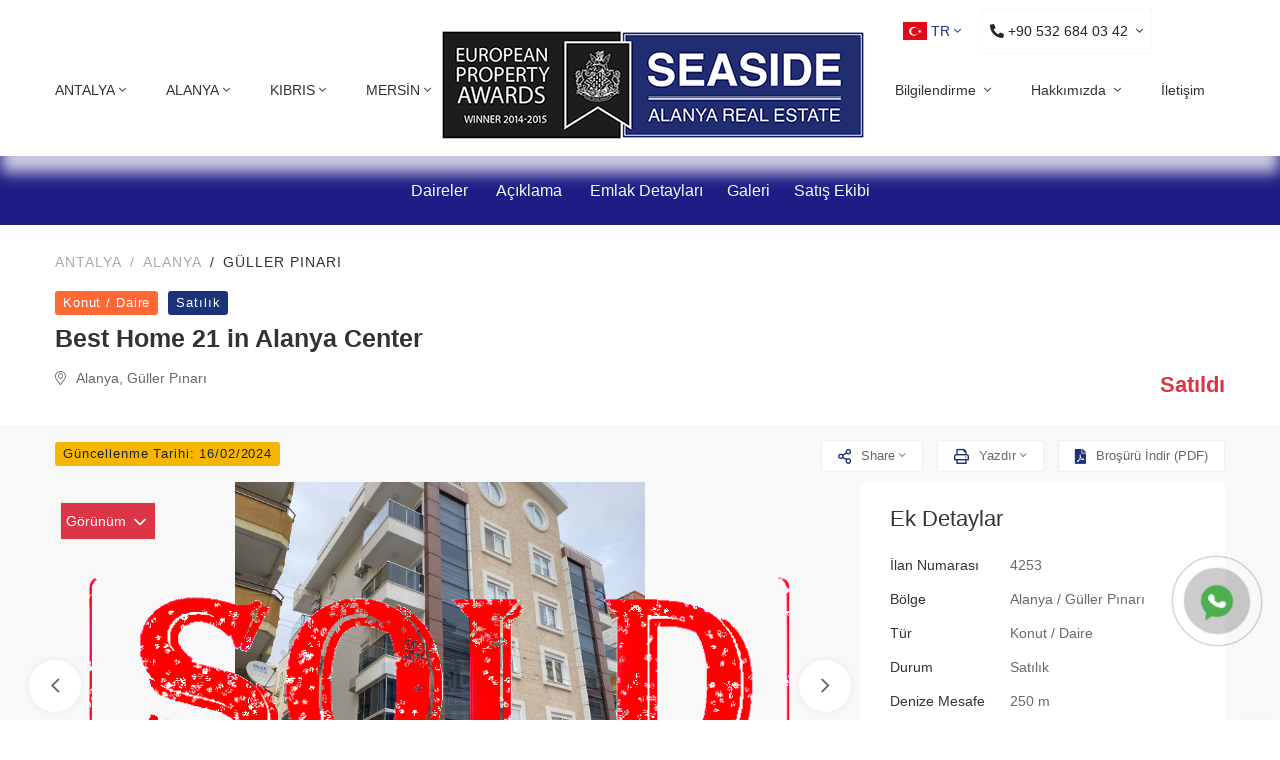

--- FILE ---
content_type: text/html; charset=UTF-8
request_url: https://www.seaside-alanya.com/tr/property/best-home-21-in-alanya-center-
body_size: 11577
content:
<!doctype html>
<html lang="tr" class="notranslate" translate="no">
<head>
<meta name="viewport" content="width=device-width, initial-scale=1, shrink-to-fit=no">
<meta http-equiv="content-type" content="text/html; charset=utf-8" />
<meta name="dcterms.rightsHolder" content="Seaside Alanya Real Estate">
<meta name="google" content="notranslate">


<meta http-equiv="cache-control" content="no-cache">
<meta http-equiv="expires" content="0">
<meta http-equiv="pragma" content="no-cache">



<title>Best Home 21 in Alanya Center </title>
<meta name="keywords" content="Best Home 21 in Alanya Center " />
<meta name="description" content="Güller Pınarı satılık konut görmek için tıklayınız. Alanya geniş gayrimenkul portföyüne sahibiz, satılık uygun fiyatlı konutlar.  Best Home 21 in Alanya Center . Bize ulaşabileceğiniz cep ve  Whatsapp +90 532 684 03 42" /> 

<meta name="twitter:card" content="summary">
<meta name="twitter:site" content="https://www.seaside-alanya.com/tr/property/best-home-21-in-alanya-center-">
<meta name="twitter:creator" content="SEASIDE ALANYA REAL ESTATE">
<meta name="twitter:title" content="Best Home 21 in Alanya Center ">
<meta name="twitter:description" content="Güller Pınarı satılık konut görmek için tıklayınız. Alanya geniş gayrimenkul portföyüne sahibiz, satılık uygun fiyatlı konutlar.  Best Home 21 in Alanya Center . Bize ulaşabileceğiniz cep ve  Whatsapp +90 532 684 03 42">
<meta name="twitter:image" content="https://www.seaside-alanya.com/p/2023/7/17/99542_3.jpg">

<meta property="og:url" content="https://www.seaside-alanya.com/tr/property/best-home-21-in-alanya-center-">
<meta property="og:title" content="Best Home 21 in Alanya Center ">
<meta property="og:description" content="Güller Pınarı satılık konut görmek için tıklayınız. Alanya geniş gayrimenkul portföyüne sahibiz, satılık uygun fiyatlı konutlar.  Best Home 21 in Alanya Center . Bize ulaşabileceğiniz cep ve  Whatsapp +90 532 684 03 42">
<meta property="og:type" content="website">
<meta property="og:image" content="https://www.seaside-alanya.com/p/2023/7/17/99542_3.jpg">
<meta property="og:image:type" content="image/png">
<meta property="og:image:width" content="1200">
<meta property="og:image:height" content="630">
<meta name="Author" content="e-hizmet | www.e-hizmet.com.tr" />
<link rel="alternate" href="https://www.seaside-alanya.com/tr/property/best-home-21-in-alanya-center-" hreflang="tr">
<link rel="alternate" href="https://www.seaside-alanya.com/en/property/best-home-21-in-alanya-center-" hreflang="x-default">
<link rel="alternate" href="https://www.seaside-alanya.com/ru/property/best-home-21-in-alanya-center-" hreflang="ru">
<link rel="alternate" href="https://www.seaside-alanya.com/de/property/best-home-21-in-alanya-center-" hreflang="de">
<link rel="alternate" href="https://www.seaside-alanya.com/fa/property/best-home-21-in-alanya-center-" hreflang="fa">


<link rel="stylesheet" href="/vendors/fontawesome-pro-5/css/all.css">

<link rel="stylesheet" href="/vendors/slick/slick.min.css?ver=4">
<link rel="stylesheet" href="/vendors/jquery-ui/jquery-ui.min.css">
<link rel="stylesheet" href="/vendors/animate.css">
<link rel="stylesheet" href="/css/themes.css?ver=4">
<link rel="stylesheet" href="/css/flag-icon.min.css?ver=2.0">
<link rel="stylesheet" href="/css/ehizmet.css?ver=7.2">

<link rel="stylesheet" href="/css/prettify.min.css?ver=6.1">


<link rel="icon" type="image/png" sizes="16x16" href="/img/favicon-16.png">
<link rel="icon" type="image/png" sizes="32x32" href="/img/favicon-32.png">
<link rel="icon" type="image/png" sizes="64x64" href="/img/favicon-64.png">
<link rel="icon" type="image/png" sizes="120x120" href="/img/favicon-120.png">
<link rel="icon" type="image/png" sizes="128x128" href="/img/favicon-128.png">
<link rel="icon" type="image/png" sizes="192x192"  href="/img/favicon-192.png">





<link href="/vendors/phone/intlTelInput.min.css" rel="stylesheet">
<link rel="stylesheet" type="text/css" href="/css/flaticon.css">
<link rel="stylesheet" href="/vendors/fancybox/fancybox.css?ver=2.0">


<style>
.loading {
  position: fixed;
  z-index: 9999999;
  height: 2em;
  width: 2em;
  overflow: show;
  margin: auto;
  top: 0;
  left: 0;
  bottom: 0;
  right: 0;
}


.loading:before {
  content: '';
  display: block;
  position: fixed;
  top: 0;
  left: 0;
  width: 100%;
  height: 100%;
    background: radial-gradient(rgba(20, 20, 20,.9), rgba(0, 0, 0, .9));

  background: -webkit-radial-gradient(rgba(20, 20, 20,.9), rgba(0, 0, 0,.9));
}


.wrapper{
    width:200px;
    height:60px;
    position: absolute;
    left:50%;
    top:50%;
    transform: translate(-50%, -50%);
}
.circle{
    width:20px;
    height:20px;
    position: absolute;
    border-radius: 50%;
    background-color: #fff;
    left:15%;
    transform-origin: 50%;
    animation: circle .5s alternate infinite ease;
}

@keyframes circle{
    0%{
        top:60px;
        height:5px;
        border-radius: 50px 50px 25px 25px;
        transform: scaleX(1.7);
    }
    40%{
        height:20px;
        border-radius: 50%;
        transform: scaleX(1);
    }
    100%{
        top:0%;
    }
}
.circle:nth-child(2){
    left:45%;
    animation-delay: .2s;
}
.circle:nth-child(3){
    left:auto;
    right:15%;
    animation-delay: .3s;
}
.shadow{
    width:20px;
    height:4px;
    border-radius: 50%;
    background-color: rgba(0,0,0,.5);
    position: absolute;
    top:62px;
    transform-origin: 50%;
    z-index: -1;
    left:15%;
    filter: blur(1px);
    animation: shadow .5s alternate infinite ease;
}

@keyframes shadow{
    0%{
        transform: scaleX(1.5);
    }
    40%{
        transform: scaleX(1);
        opacity: .7;
    }
    100%{
        transform: scaleX(.2);
        opacity: .4;
    }
}
.shadow:nth-child(4){
    left: 45%;
    animation-delay: .2s
}
.shadow:nth-child(5){
    left:auto;
    right:15%;
    animation-delay: .3s;
}
.wrapper span{
    position: absolute;
    top:75px;
    font-family: 'Lato';
    font-size: 20px;
    letter-spacing: 12px;
    color: #fff;
    left:15%;
}

</style>


<!-- Start of Smartsupp Live Chat script -->
<script type="text/javascript">
var _smartsupp = _smartsupp || {};
_smartsupp.key = '25b306d6d7702cd7172016c46bbc463d37577c6a';
window.smartsupp||(function(d) {
	var s,c,o=smartsupp=function(){ o._.push(arguments)};o._=[];
	s=d.getElementsByTagName('script')[0];c=d.createElement('script');
	c.type='text/javascript';c.charset='utf-8';c.async=true;
	c.src='//www.smartsuppchat.com/loader.js?';s.parentNode.insertBefore(c,s);
})(document);
</script>


<!-- Global site tag (gtag.js) - Google Analytics -->
<script async src="https://www.googletagmanager.com/gtag/js?id=UA-38186924-1"></script>
<script>
  window.dataLayer = window.dataLayer || [];
  function gtag(){dataLayer.push(arguments);}
  gtag('js', new Date());

  gtag('config', 'UA-38186924-1');
</script>


</head><body  >


<div id="header-static-right">


<nav class="navbar navbar-expand-xl d-none d-sm-none d-md-none d-lg-none d-xl-block bg-transparent px-0 w-100">

<ul class="navbar-nav flex-row ml-auto align-items-center justify-content-lg-end flex-wrap   hover-menu">

<li class="nav-item dropdown">
<a class="nav-link dropdown-toggle mr-md-2 pr-2 pl-0 pl-lg-2" href="#" id="bd-versions2" data-toggle="dropdown" ><span class="flag-icon fa-lg flag-icon-tr"></span> TR</a>
<div class="dropdown-menu dropdown-sm dropdown-menu-right" aria-labelledby="bd-versions2">
<a  href="/tr/property/best-home-21-in-alanya-center-"  class="dropdown-item active"  title="Türkçe"><span class="flag-icon fa-lg flag-icon-tr"></span> TR</a>
<a  href="/en/property/best-home-21-in-alanya-center-" class="dropdown-item " title="English"><span class="flag-icon fa-lg flag-icon-gb"></span> EN</a>
<a  href="/ru/property/best-home-21-in-alanya-center-" class="dropdown-item " title="Pусский"><span class="flag-icon fa-lg flag-icon-ru"></span> RU</a>
<a  href="/de/property/best-home-21-in-alanya-center-" class="dropdown-item " title="Deutsch"><span class="flag-icon fa-lg flag-icon-de"></span> DE</a>
<a  href="/fa/property/best-home-21-in-alanya-center-" class="dropdown-item " title="فارسی"><span class="flag-icon fa-lg flag-icon-ir"></span> IR</a>
<a  href="/se/property/best-home-21-in-alanya-center-" class="dropdown-item " title="Sverige"><span class="flag-icon fa-lg flag-icon-se"></span> SE</a>
</div></li>
<li class="nav-item dropdown">
<a class="btn btn-outline-light btn-lg  bg-hover-gradient-1 text-dark rounded-0  border-hover-secondary  d-none d-sm-block d-lg-block nav-link dropdown-toggle"   href="#" data-toggle="dropdown">
<i class="fas fa-phone-alt"></i>
+90 532 684 03 42 <span class="caret"></span></a>

<ul class="dropdown-menu pt-3 pb-0 pb-xl-3" aria-labelledby="navbar-item-dashboard">
<li class="dropdown-item"><a class="dropdown-link" href="tel:905326840342" rel="nofollow" title="alanya real estate"><i class="fas fa-phone-alt fa-lg"></i> +90 532 684 03 42</a></li>
<li class="dropdown-item"><a class="dropdown-link" href="https://wa.me/905326840342" rel="nofollow"  title="alanya real estate"><i class="fab fa-whatsapp fa-2x text-success"></i> +90 532 684 03 42</a></li>
<li class="dropdown-item"><a class="dropdown-link" href="https://t.me/Seasidealanyarealestate" rel="nofollow"  title="alanya real estate"><i class="fab fa-telegram fa-2x text-info"></i> Seasidealanyarealestate</a></li>
</ul>
</li></ul>
</nav>
</div>





<header class="main-header position-absolute fixed-top m-0 header-sticky header-sticky-smart header-mobile-xl header-02 navbar-light navbar-light-sticky">
<div class="sticky-area">









<div class="container container-xxl">










<nav class="navbar navbar-expand-xl bg-transparent px-0 w-100 pt-5">








<a class="navbar-brand order-0 order-xl-1 mx-xl-auto" href="/tr" title="Alanya Real Estate">
<img src="/img/logo_new.png" width="425" height="110" alt="Seaside Alanya Real Estate" class="normal-logo" style="height:110px !important">
<img src="/img/logo_small_new.png" width="309" height="80" alt="Seaside Alanya Real Estate" class="sticky-logo" style="height:80px !important">
</a>





<div class="d-flex  d-xl-none order-2">

<button class="navbar-toggler border-0 pr-0 collapsed" type="button" data-toggle="collapse" data-target="#primaryMenu03" aria-controls="primaryMenu03" aria-expanded="false" aria-label="Toggle navigation">
<span class="text-white fs-24"><i class="fas fa-bars"></i></span>
</button>
</div>











<div class="navbar-collapse order-3 order-xl-0 mt-3 mt-xl-2 mr-auto flex-grow-0 collapse " id="primaryMenu03" style="">
<ul class="navbar-nav hover-menu main-menu px-0 mx-xl-n4">

<li id="navbar-item-list2" aria-haspopup="true" aria-expanded="false" class="nav-item dropdown py-2 py-xl-5 px-0 px-xl-4">

<a class="nav-link dropdown-toggle p-0" href="#" data-toggle="dropdown">ANTALYA<span class="caret"></span></a>
<ul class="dropdown-menu pt-3 pb-0 pb-xl-3" aria-labelledby="navbar-item-list2"><li class="dropdown-item"><a  class="dropdown-link" href="/tr/alanyarealestate/?ilce=850" title="Alanya">Alanya <span class="badge badge-light ml-2 float-right">626</span></a></li><li class="dropdown-item"><a  class="dropdown-link" href="/tr/alanyarealestate/?ilce=853" title="Gazipaşa">Gazipaşa <span class="badge badge-light ml-2 float-right">22</span></a></li><li class="dropdown-item"><a  class="dropdown-link" href="/tr/alanyarealestate/?ilce=847" title="Aksu">Aksu <span class="badge badge-light ml-2 float-right">11</span></a></li><li class="dropdown-item"><a  class="dropdown-link" href="/tr/alanyarealestate/?ilce=858" title="Kemer">Kemer <span class="badge badge-light ml-2 float-right">2</span></a></li><li class="dropdown-item"><a  class="dropdown-link" href="/tr/alanyarealestate/?ilce=852" title="Finike">Finike <span class="badge badge-light ml-2 float-right">1</span></a></li></ul></li><li id="navbar-item-list2" aria-haspopup="true" aria-expanded="false" class="nav-item dropdown py-2 py-xl-5 px-0 px-xl-4">
<a class="nav-link dropdown-toggle p-0" href="#" data-toggle="dropdown">ALANYA<span class="caret"></span></a>
<ul class="dropdown-menu pt-3 pb-0 pb-xl-3" aria-labelledby="navbar-item-list2"><li class="dropdown-item" ><a  class="dropdown-link" href="/tr/alanyarealestate/?semt[]=6928" title="Mahmutlar">Mahmutlar <span class="badge badge-light  float-right">116</span></a></li><li class="dropdown-item" ><a  class="dropdown-link" href="/tr/alanyarealestate/?semt[]=6881" title="Oba">Oba <span class="badge badge-light  float-right">104</span></a></li><li class="dropdown-item" ><a  class="dropdown-link" href="/tr/alanyarealestate/?semt[]=6924" title="Kargıcak">Kargıcak <span class="badge badge-light  float-right">69</span></a></li><li class="dropdown-item" ><a  class="dropdown-link" href="/tr/alanyarealestate/?semt[]=6907" title="Avsallar">Avsallar <span class="badge badge-light  float-right">60</span></a></li><li class="dropdown-item" ><a  class="dropdown-link" href="/tr/alanyarealestate/?semt[]=6888" title="Saray">Saray <span class="badge badge-light  float-right">38</span></a></li><li class="dropdown-item" ><a  class="dropdown-link" href="/tr/alanyarealestate/?semt[]=6925" title="Kestel">Kestel <span class="badge badge-light  float-right">36</span></a></li><li class="dropdown-item" ><a  class="dropdown-link" href="/tr/alanyarealestate/?semt[]=6897" title="Tosmur">Tosmur <span class="badge badge-light  float-right">25</span></a></li><li class="dropdown-item" ><a  class="dropdown-link" href="/tr/alanyarealestate/?semt[]=6916" title="Demirtaş">Demirtaş <span class="badge badge-light  float-right">24</span></a></li><li class="dropdown-item" ><a  class="dropdown-link" href="/tr/alanyarealestate/?semt[]=6850" title="Cikcilli">Cikcilli <span class="badge badge-light  float-right">22</span></a></li><li class="dropdown-item" ><a  class="dropdown-link" href="/tr/alanyarealestate/?semt[]=6886" title="Payallar">Payallar <span class="badge badge-light  float-right">21</span></a></li><li class="dropdown-item" ><a  class="dropdown-link" href="/tr/alanyarealestate/?semt[]=6877" title="Konaklı">Konaklı <span class="badge badge-light  float-right">18</span></a></li><li class="dropdown-item" ><a  class="dropdown-link" href="/tr/alanyarealestate/?semt[]=6862" title="Güller Pınarı">Güller Pınarı <span class="badge badge-light  float-right">15</span></a></li><li class="dropdown-item" ><a  class="dropdown-link" href="/tr/alanyarealestate/?semt[]=6845" title="Bektaş">Bektaş <span class="badge badge-light  float-right">14</span></a></li><li class="dropdown-item" ><a  class="dropdown-link" href="/tr/alanyarealestate/?semt[]=6894" title="Tepe">Tepe <span class="badge badge-light  float-right">14</span></a></li><li class="dropdown-item" ><a  class="dropdown-link" href="/tr/alanyarealestate/?semt[]=6849" title="Büyükhasbahçe">Büyükhasbahçe <span class="badge badge-light  float-right">8</span></a></li><li class="dropdown-item" ><a  class="dropdown-link" href="/tr/alanyarealestate/?semt[]=6854" title="Çıplaklı">Çıplaklı <span class="badge badge-light  float-right">6</span></a></li><li class="dropdown-item" ><a  class="dropdown-link" href="/tr/alanyarealestate/?semt[]=6876" title="Kızlar Pınarı">Kızlar Pınarı <span class="badge badge-light  float-right">5</span></a></li><li class="dropdown-item" ><a  class="dropdown-link" href="/tr/alanyarealestate/?semt[]=6909" title="Okurcalar">Okurcalar <span class="badge badge-light  float-right">5</span></a></li><li class="dropdown-item" ><a  class="dropdown-link" href="/tr/alanyarealestate/?semt[]=6908" title="İncekum">İncekum <span class="badge badge-light  float-right">5</span></a></li><li class="dropdown-item" ><a  class="dropdown-link" href="/tr/alanyarealestate/?semt[]=6892" title="Şekerhane">Şekerhane <span class="badge badge-light  float-right">5</span></a></li><li class="dropdown-item" ><a  class="dropdown-link" href="/tr/alanyarealestate/?semt[]=6851" title="Cumhuriyet">Cumhuriyet <span class="badge badge-light  float-right">3</span></a></li><li class="dropdown-item" ><a  class="dropdown-link" href="/tr/alanyarealestate/?semt[]=6890" title="Sugözü">Sugözü <span class="badge badge-light  float-right">3</span></a></li><li class="dropdown-item" ><a  class="dropdown-link" href="/tr/alanyarealestate/?semt[]=6898" title="Türkler">Türkler <span class="badge badge-light  float-right">3</span></a></li><li class="dropdown-item" ><a  class="dropdown-link" href="/tr/alanyarealestate/?semt[]=6871" title="Kadıpaşa">Kadıpaşa <span class="badge badge-light  float-right">2</span></a></li><li class="dropdown-item" ><a  class="dropdown-link" href="/tr/alanyarealestate/?semt[]=6872" title="Karakocalı">Karakocalı <span class="badge badge-light  float-right">2</span></a></li><li class="dropdown-item" ><a  class="dropdown-link" href="/tr/alanyarealestate/?semt[]=6879" title="Küçükhasbahçe">Küçükhasbahçe <span class="badge badge-light  float-right">1</span></a></li><li class="dropdown-item" ><a  class="dropdown-link" href="/tr/alanyarealestate/?semt[]=6937" title="Yeşilöz">Yeşilöz <span class="badge badge-light  float-right">1</span></a></li><li class="dropdown-item" ><a  class="dropdown-link" href="/tr/alanyarealestate/?semt[]=6853" title="Çarşı">Çarşı <span class="badge badge-light  float-right">1</span></a></li></ul></li><li id="navbar-item-list2" aria-haspopup="true" aria-expanded="false" class="nav-item dropdown py-2 py-xl-5 px-0 px-xl-4">
<a class="nav-link dropdown-toggle p-0" href="#" data-toggle="dropdown">KIBRIS<span class="caret"></span></a>
<ul class="dropdown-menu pt-3 pb-0 pb-xl-3" aria-labelledby="navbar-item-list2"><li class="dropdown-item"><a  class="dropdown-link" href="/tr/alanyarealestate/?ilce=953" title="Girne">Girne <span class="badge badge-light ml-2 float-right">5</span></a></li><li class="dropdown-item"><a  class="dropdown-link" href="/tr/alanyarealestate/?ilce=957" title="Lefke">Lefke <span class="badge badge-light ml-2 float-right">3</span></a></li><li class="dropdown-item"><a  class="dropdown-link" href="/tr/alanyarealestate/?ilce=954" title="Mağusa">Mağusa <span class="badge badge-light ml-2 float-right">3</span></a></li></ul></li><li id="navbar-item-list2" aria-haspopup="true" aria-expanded="false" class="nav-item dropdown py-2 py-xl-5 px-0 px-xl-4">
<a class="nav-link dropdown-toggle p-0" href="/tr/alanyarealestate/?sehir=49" data-toggle="dropdown">MERSİN<span class="caret"></span></a>
<ul class="dropdown-menu pt-3 pb-0 pb-xl-3" aria-labelledby="navbar-item-list2"><li class="dropdown-item"><a  class="dropdown-link" href="/tr/alanyarealestate/?ilce=963" title="Alanya Real Estate">Erdemli <span class="badge badge-light float-right ml-2 ">18</span></a></li><li class="dropdown-item"><a  class="dropdown-link" href="/tr/alanyarealestate/?ilce=965" title="Alanya Real Estate">Mezitli <span class="badge badge-light float-right ml-2 ">15</span></a></li><li class="dropdown-item"><a  class="dropdown-link" href="/tr/alanyarealestate/?ilce=958" title="Alanya Real Estate">Akdeniz <span class="badge badge-light float-right ml-2 ">1</span></a></li><li class="dropdown-item"><a  class="dropdown-link" href="/tr/alanyarealestate/?ilce=968" title="Alanya Real Estate">Tarsus <span class="badge badge-light float-right ml-2 ">1</span></a></li></ul></li></ul>
</div>






















<div class="ml-auto d-none d-sm-none d-md-none d-lg-none  d-xl-block order-xl-2">



<ul class="navbar-nav hover-menu flex-row ml-auto align-items-center justify-content-lg-end flex-wrap py-2 mt-2"><li id="navbar-item-list2" aria-haspopup="true" aria-expanded="false" class="nav-item dropdown py-2 py-xl-5 px-0 px-xl-4">
<a class="nav-link dropdown-toggle p-0" href="#" data-toggle="dropdown">Bilgilendirme <span class="caret"></span></a>
<ul class="dropdown-menu pt-3 pb-0 pb-xl-3" aria-labelledby="navbar-item-list2"><li class="dropdown-item"><a href="/tr/bilgilendirme/ikamet-izni" class="dropdown-link" title="Alanya Real Estate">GÜNCEL İKAMET İZNİ UYGULAMALARI</a></li><li class="dropdown-item"><a href="/tr/bilgilendirme/alanyada-gezilecek-yerler" class="dropdown-link" title="Alanya Real Estate">Alanya'da Gezilecek Yerler</a></li><li class="dropdown-item"><a href="/tr/bilgilendirme/alanyada-egitim-ve-ogretim" class="dropdown-link" title="Alanya Real Estate">Alanya'da Eğitim ve Öğretim</a></li><li class="dropdown-item"><a href="/tr/bilgilendirme/kuzey-kibrista-yasam" class="dropdown-link" title="Alanya Real Estate">Kuzey Kıbrıs'ta Yaşam</a></li><li class="dropdown-item"><a href="/tr/bilgilendirme/alanyadaki-spor-faaliyetleri" class="dropdown-link" title="Alanya Real Estate">Alanya'daki Spor Faaliyetleri</a></li></ul></li><li id="navbar-item-list3" aria-haspopup="true" aria-expanded="false" class="nav-item dropdown py-2 py-xl-5 px-0 px-xl-4">
<a class="nav-link dropdown-toggle p-0" href="#" data-toggle="dropdown">Hakkımızda <span class="caret"></span></a>
<ul class="dropdown-menu pt-3 pb-0 pb-xl-3" aria-labelledby="navbar-item-list3"><li class="dropdown-item"><a href="/tr/kurumsal/seaside-alanya-emlak-31" class="dropdown-link">Hakkımızda</a></li><li class="dropdown-item"><a href="/tr/team" class="dropdown-link">Ekibimiz</a></li></ul></li>
<li aria-haspopup="true" aria-expanded="false" class="nav-item py-2 py-xl-5 px-0 px-xl-4"><a class="nav-link p-0"  href="/tr/alanyaemlak-iletisim" >İletişim</a></li>

</ul>
</div>
</nav>
</div>
</div>
</header><main id="content" style="margin-top:140px;">



<div class="sticky-top bg-secondary pt-3" >
<div class="container text-center">

 

<div class="project-nav h6 " >

<a id="apartments_section" class="text-light"   href="#">Daireler</a>
<a id="about_section" class="text-light"  href="#">Açıklama</a>

<a id="property_details_section" class="text-light"   href="#">Emlak Detayları</a><a id="galeri_section" class="text-light"   href="#">Galeri</a><a  id="sales_team_section" class="text-light"  href="#">Satış Ekibi</a>
    </div>




</div></div>


<div class="container">

<nav aria-label="breadcrumb">
<ol class="breadcrumb py-3">
<li class="breadcrumb-item letter-spacing-1"><a href="/tr/search/?arama_islem=clr&sehir=75">Antalya</a></li>
<li class="breadcrumb-item letter-spacing-1"><a href="/tr/search/?arama_islem=clr&sehir=75&ilce=850">Alanya</a></li>
<li class="breadcrumb-item letter-spacing-1 active"><a href="/tr/search/?arama_islem=clr&sehir=75&ilce=850&semt=6862">Güller Pınarı</a></li>
</ol>
</nav>


<div class="d-md-flex justify-content-md-between mb-1">
<ul class="list-inline d-sm-flex align-items-sm-center mb-0">
<li class="list-inline-item badge badge-orange mr-2">Konut / Daire</li>
<li class="list-inline-item badge badge-primary mr-3">Satılık</li>

</ul>

</div>

<h1 class="fs-25 font-weight-600 lh-15 text-heading">Best Home 21 in Alanya Center </h1>
<div class="row">
<div class="col"><p class="mb-0"><i class="fal fa-map-marker-alt mr-2"></i>Alanya, Güller Pınarı</p></div>
<div class="col text-right fs-22 text-heading font-weight-bold mb-0 ">

<span class="text-danger bold">Satıldı</span>
</div></div>


<div class="d-md-flex justify-content-md-between mb-2"><div>
</div>
<div class="mt-2 text-md-right"></div>

</div>
</div>

<div class="primary-content bg-gray-01 pt-1 pb-13">
<div class="container">
<div class="float-left"><span class="badge badge-warning badge-sm">Güncellenme Tarihi: 16/02/2024</span></div>

<ul class="list-inline my-2 text-right">


  <li class="list-inline-item mr-2 dropdown">
  <a href="#" class="btn btn-white px-3 text-body d-flex align-items-center h-32 border dropdown-toggle" data-toggle="dropdown" role="button" aria-haspopup="true" aria-expanded="false"><i class="far fa-share-alt mr-2 fs-15 text-primary"></i>Share</a>

    <div class="dropdown-menu">
	
	
<a href="whatsapp://send?text=https://www.seaside-alanya.com/tr/property/best-home-21-in-alanya-center-/" data-action="share/whatsapp/share" class="dropdown-item"  title="Whatsapp"  target="_blank" rel="nofollow"><i class="fab fa-whatsapp"></i> Whatsapp</a>
<a href="http://www.facebook.com/share.php?u=https://www.seaside-alanya.com/tr/property/best-home-21-in-alanya-center-/" class="dropdown-item" title="Facebook" target="_blank" rel="nofollow"><i class="fab fa-facebook"></i> Facebook</a>
<a href="https://twitter.com/share" data-url="https://www.seaside-alanya.com/tr/property/best-home-21-in-alanya-center-/" class="dropdown-item" title="Twitter"  target="_blank" rel="nofollow"><i class="fab fa-twitter"></i> Twitter</a>
<a href="https://plus.google.com/share?url=https://www.seaside-alanya.com/tr/property/best-home-21-in-alanya-center-/" data-pin-do="buttonFollow" class="dropdown-item"  title="Pinterest"  target="_blank" rel="nofollow"><i class="fab fa-pinterest"></i> Pinterest</a>	
	
	
	
   
    
    </div>
  </li>







<li class="list-inline-item mr-2 dropdown">
<a href="#" class="btn btn-white px-3 text-body d-flex align-items-center h-32 border dropdown-toggle" data-toggle="dropdown" role="button" aria-haspopup="true" aria-expanded="false"><i class="far fa-print mr-2 fs-15 text-primary"></i>Yazdır</a>

<div class="dropdown-menu">
	
<a href="javascript:;" id="emlak_print1" class="dropdown-item"  title="Print" rel="nofollow">YAZDIR  (Tüm Fotoğraflar Dahil)</a>
<a href="javascript:;" id="emlak_print2" class="dropdown-item" title="Print" rel="nofollow">YAZDIR  (Birkaç Fotoğraf)</a>
<a href="javascript:;" id="emlak_print3" class="dropdown-item" title="Print" rel="nofollow">YAZDIR (Fotoğraflar Dahil Değildir)</a>
	
</div></li>







<li class="list-inline-item "><a href="javascript:;" id="emlak_pdf"  rel="nofollow" class="btn btn-white px-3 text-body d-flex align-items-center h-32 border"><i class="fas fa-file-pdf mr-2 fs-15 text-primary"></i>Broşürü İndir (PDF)</a></li>



</ul>





 




<div class="row">
<article class="col-lg-8">
<div class="galleries">
<div class="tab-content p-0 shadow-none">
<div class="tab-pane fade show active" id="image-1" role="tabpanel">
<div class="container position-relative"><img src="/img/sold.png" alt="alanya apartment for sale" class="position-absolute pos-fixed-top-center z-index-3" style="top: 60px;"></div></div></div><div id="ajax_pencere_div1">
<div class="la-ball-beat loader w-100 text-center  pt-5" style="color: #007bff; height:434px;"><div></div><div></div><div></div></div>

</div>

</div><div class="mt-3 galeri border border-light"><div class=" border bg-danger dropdown" style="  padding:5px; " id="img-box"><a href="javascript:;" class="dropdown-toggle text-white" data-toggle="dropdown" role="button" aria-haspopup="true" aria-expanded="false">Diğer Fotoğraflar <svg xmlns="http://www.w3.org/2000/svg" width="24" height="24" viewBox="0 0 24 24" fill="none" stroke="currentColor" stroke-width="2" stroke-linecap="round" stroke-linejoin="round" class="feather feather-chevron-right"><polyline points="9 18 15 12 9 6"></polyline></svg></a><div class="dropdown-menu"><ul class="list-unstyled"><li class="border-bottom p-1">
    <a href="javascript:;" onclick="load_sayfa('ajax_pencere_div1','112575','0','1')" class="" data-bs-dismiss="offcanvas" aria-label="Close"><img src="/assets/icons/svg/chevron-right.svg" width="24" height="24">  Görünüm</a></li></ul></div></div></div>
<div class="mt-2 accordion accordion-03 mb-3" id="bolum-101">
<div class="card border-0 shadow-xxs-2">
<div class="card-header bg-gray-01 border-gray border-0 p-0" id="talepformu101">
<div class="heading d-flex justify-content-between align-items-center px-6" data-toggle="collapse" data-target="#bolum-ic-101" aria-expanded="true" aria-controls="collapse-101" role="button">
<h2 class="mb-0 fs-16 text-heading font-weight-500 py-4 lh-13 pr-2">Talep Formu</h2>
</div>
</div>
<div id="bolum-ic-101" class="collapse show" aria-labelledby="talepformu101" data-parent="#talepformu101">
<div class="card-body card-body mb-3">
<h2 class="font-lg fw-600 mb-4 text-primary">Bizimle iletişime geçtiğinizde ekibimiz en kısa sürede size ulaşacaktır.</h2>
<div class="bg-primary text-white px-0 py-1 mb-2 text-center">Size en uygun gayrimenkulü bulalım</div>






<form action="/gonder.php" method="post" role="form"  id="talep-form"  class="custom-form"><input type="hidden" name="lang_dil" value="tr">
<input type="hidden" name="device" value="d">
<input type="hidden" name="islem" value="talep_form">
<input  type="hidden" name="emlak_path" value="https://www.seaside-alanya.com/tr/property/best-home-21-in-alanya-center-" />




<div class="row">


<div class="col-md-6">
<div class="form-group mb-4">
<input type="text" placeholder="İsim" class="form-control form-control-lg border-0" name="isim" id="isim">
<span class="alert alert-danger e_isim">*Ad Soyad.</span>
</div>
</div>


<div class="col-md-6">
<div class="form-group mb-4">
<input type="text" placeholder="Telefonunuz" name="tel" class="form-control form-control-lg border-0" id="phone">
<input type="hidden" name="ulke" id="tel_code" >
</div>
</div>

</div>
<div class="row">

<div class="col-md-12 px-2">
<div class="form-group mb-4">
<input placeholder="Email Adresiniz" class="form-control form-control-lg border-0" type="email" name="email" id="email">
</div>
</div>
</div>

<div class="row">
<div class="col-md-6 px-2">
<div class="form-group mb-4">
<div class="input-group mb-3">
<span class="input-group-text">&euro;</span>
<input type="text" class="form-control form-control-lg border-0" name="fiyat_max" placeholder="Max Fiyat" onblur="ExtractNumber(this,&#39;,&#39;,&#39;.&#39;,0,false);" onkeyup="ExtractNumber(this,&#39;,&#39;,&#39;.&#39;,0,false);" onkeypress="return BlockNonNumbers(this, event,&#39;,&#39;,true,false);"  value="">
</div>
</div>
</div>




<div class="col-md-6 px-2">
<div class="form-group mb-4">
<input placeholder="Emlak bölgeler" class="form-control form-control-lg border-0" type="text" name="bolge" >
</div>
</div>







</div>




<div class="form-group mb-6">
<textarea class="form-control border-0" placeholder="Mesaj" name="mesaj" rows="5" id="message"></textarea>
</div>


<a href="javascript:gonder();"   class="btn btn-lg btn-primary px-9 btn-block gonder-butonu"><center>Gönder</center></a>


<div id="sonucinfo"></div> 


 </form>
</div>
</div>
</div>
</div>

<a name="about_id"  /></a>
<div class="mt-2 accordion accordion-03 mb-3" id="bolum-01">
<div class="card border-0 shadow-xxs-2">
<div class="card-header bg-gray-01 border-gray border-0 p-0" id="aciklama">
<div class="heading d-flex justify-content-between align-items-center px-6" data-toggle="collapse" data-target="#bolum-ic-01" aria-expanded="true" aria-controls="collapse-01" role="button">
<h2 class="mb-0 fs-16 text-heading font-weight-500 py-4 lh-13 pr-2">Açıklama</h2>
</div>
</div>
<div id="bolum-ic-01" class="collapse show" aria-labelledby="aciklama" data-parent="#aciklama">
<div class="card-body card-body mb-3">
<p class="mb-0 lh-214"><p>Best Home 21 Alanya merkezde 4 katlı tek bloktan oluşan bir komplekstir.</p>
<p>Güllerpınarı bölgesinde olup, plaja sadece 250 metre, market ve dükkanlara yürüme mesafesindedir.</p>
<p>Bu kompleks 5-10 yaşındadır ve şunlarla donatılmıştır:</p>
<p>Açık havuz</p>
<p>Çocuk Havuzu</p>
<p>Kamelya</p></p>
</div>
</div>
</div>
</div>
</article>
<aside class="col-lg-4 pl-xl-4 primary-sidebar sidebar-sticky" id="sidebar">
<div class="primary-sidebar-inner">


<section class="pb-6 px-6 pt-5  bg-white rounded-lg ">
<h4 class="fs-22 text-heading mb-4" id="Additional_Details">Ek Detaylar</h4>


<dl class="mb-0 d-flex"><dt class="w-110px fs-14 font-weight-500 text-heading pr-2">İlan Numarası</dt><dd>4253</dd></dl>





<dl class=" mb-0 d-flex"><dt class="w-110px fs-14 font-weight-500 text-heading pr-2">Bölge</dt><dd>Alanya / Güller Pınarı</dd></dl>


<dl class=" mb-0 d-flex"><dt class="w-110px fs-14 font-weight-500 text-heading pr-2">Tür</dt><dd>Konut / Daire</dd></dl>


<dl class=" mb-0 d-flex"><dt class="w-110px fs-14 font-weight-500 text-heading pr-2">Durum</dt><dd>Satılık</dd></dl>

<dl class=" mb-0 d-flex"><dt class="w-110px fs-14 font-weight-500 text-heading pr-2">Denize Mesafe (M)</dt><dd>250 m</dd></dl><dl class=" mb-0 d-flex"><dt class="w-110px fs-14 font-weight-500 text-heading pr-2">Kat sayısı</dt><dd>4</dd></dl>
<dl class=" mb-0 d-flex"><dt class="w-110px fs-14 font-weight-500 text-heading pr-2">Isınma Tipi</dt><dd>Klima</dd></dl>
<dl class=" mb-0 d-flex"><dt class="w-110px fs-14 font-weight-500 text-heading pr-2">Bina Yaşı</dt><dd>5-10 arası</dd></dl>






</section>
<a name="sales_team_id"  /></a>
<div class="card mt-4">
<div class="card-body px-6 py-4 text-center">
<a href="/tr/team/abdullah-tuncer/?arama_islem=hepsini-temizle&temsilci=1" title="Abdullah TUNCER" class="d-block mb-2">
<img src="/p/g/26670_2.jpg" class="img-fluid" alt="Abdullah TUNCER">
</a>
<a href="/tr/team/abdullah-tuncer/?arama_islem=hepsini-temizle&temsilci=1" title="Abdullah TUNCER" class="fs-16 lh-214 text-dark mb-0 font-weight-500 hover-primary">Abdullah TUNCER</a>
<p class="mb-0">Genel Müdür</p>



<table class="table  mt-5"><tbody>	

<tr><td><i class="fab fa-whatsapp fa-lg text-success"></i> <a href="https://api.whatsapp.com/send?phone=905326840342&text=https://www.seaside-alanya.com/tr/property/best-home-21-in-alanya-center-" target="_blank" rel="nofollow">+90 532 684 03 42</a></td></tr>
		
<tr><td><i class="fas fa-mobile-alt fa-lg"></i> <a href="tel:+90 532 684 03 42" target="_blank">+90 532 684 03 42</a></td></tr>
<tr><td><i class="fas fa-phone-alt fa-lg"></i> <a href="tel:+90 242 514 44 22"  target="_blank">+90 242 514 44 22</a></td></tr>



<tr><td><i class="fab fa-skype fa-lg text-info"></i> <a href="skype:abdullahtuncer07?chat"  target="_blank">abdullahtuncer07</a></td></tr>
<tr><td><i class="fa fa-envelope fa-lg"></i> <a href="mailto:abdullah@seaside-alanya.com"  target="_blank">abdullah@seaside-alanya.com</a></td></tr>


	
</tbody></table>
</div>
</div>

</div>
</div>

</div>


</div>
</aside>






</div>
</div>
</div>
<section>


















</main>

<script type="application/ld+json">
{
  "@context": "https://schema.org",
  "@type": "ImageObject",
  "author": "Seaside Alanya Real Estate",
  "contentLocation": "Alanya, Güller Pınarı",
  "contentUrl": "https://www.seaside-alanya.com/",
  "datePublished": "2024-02-16",
  "description": "Best Home 21 Alanya merkezde 4 katlı tek bloktan oluşan bir komplekstir.Güllerpınarı bölgesinde olup, plaja sadece 250 metre, market ve dükkanlara yürüme mesafesindedir.Bu kompleks 5-10 yaşındadır ve şunlarla donatılmıştır:Açık havuzÇocuk HavuzuKamelya",
  "name": "Best Home 21 in Alanya Center ",
  
  
 "offers": [
] 
  
}
</script>



<div class="call-now-button"><div><a href="https://wa.me/905326840342" title="Whatsapp" rel="nofollow">
<div class="quick-alo-ph-circle active"></div>
<div class="quick-alo-ph-circle-fill active"></div>
<div class="quick-alo-phone-img-circle shake"></div>
</a></div></div>
<footer class="bg-dark pt-8 pb-6 footer text-muted">
<div class="container">
<div class="row">



<div class="col-md-6 col-lg-4 mb-6 mb-md-0">
<a class="d-block mb-2" href="/tr">
<img src="/img/logo.png" alt="Seaside Alanya Real Estate" width="300" height="70" alt="alanya real estate, alanya home, alanya property">
</a>

</div>



<div class="col-md-9  col-lg-4 mb-12 mb-md-0">
<div class="lh-26 font-weight-500">
<p class="mb-0"><a class="d-block text-muted hover-white" title="alanya home" rel="nofollow" href="https://www.google.com.tr/maps/dir/''/Seaside+Alanya+Real+Estate+Cumhuriyet+Mah.+Yasar+Dogu+Cad.+Kısmet+Apt.+45/A+07400+Alanya+TURKIYE" target="_blank">Seaside Alanya Real Estate Cumhuriyet Mah. Yasar Dogu Cad. Kısmet Apt. 45/A 07400 Alanya TURKIYE</a></p>


<a class="d-block text-muted text-lighter font-weight-bold fs-15 hover-white" rel="nofollow"  href="tel:905326840342" title="real estate in alanya">+90 532 684 03 42</a>
<a class="d-block text-muted hover-white"  href="mailto:info@seaside-alanya.com" rel="nofollow" title="real estate alanya">info@seaside-alanya.com</a>




</div>
</div>


<div class="col-md-6 col-lg-4 mb-6 mb-md-0">





 
<ul class="list-inline mb-0">
<li class="list-inline-item mr-0"><a href="https://www.instagram.com/seasidealanya/" rel="nofollow" class="text-white opacity-3 fs-25 px-4 opacity-hover-10" target="_blank"><i class="fab fa-instagram fa-lg"></i></a></li>
<li class="list-inline-item mr-0"><a href="https://www.youtube.com/channel/UCCscgEl3sYAFBhai07EPLtg" rel="nofollow" class="text-white opacity-3 fs-25 px-4 opacity-hover-10" target="_blank"><i class="fab fa-youtube fa-lg"></i></a></li>
<li class="list-inline-item mr-0"><a href="https://twitter.com/SeasideAlanyaRE" rel="nofollow" class="text-white opacity-3 fs-25 px-4 opacity-hover-10" target="_blank"><i class="fab fa-twitter fa-lg"></i></a></li>
<li class="list-inline-item mr-0"><a href="https://www.facebook.com/seasidealanya" rel="nofollow" class="text-white opacity-3 fs-25 px-4 opacity-hover-10" target="_blank"><i class="fab fa-facebook-f fa-lg"></i></a></li>
<li class="list-inline-item mr-0"><a href="/tr/sitemap"  class="text-white opacity-3 fs-25 px-4 opacity-hover-10" ><i class="fas fa-sitemap"></i></a></li>




</ul>
</div>



</div>





<div class="mt-0 text-muted "><ul class="clearfix list-unstyled"><li class="float-left mr-1"><a href="https://www.seaside-alanya.com/tr/tags/magusa-satilik-daire-440" title="Magusa Satilik Daire"  style="font-size:9px;" class="border p-1 text-light">Magusa Satilik Daire</a></li><li class="float-left mr-1"><a href="https://www.seaside-alanya.com/tr/tags/prime-location" title="prime location"  style="font-size:9px;" class="border p-1 text-light">prime location</a></li><li class="float-left mr-1"><a href="https://www.seaside-alanya.com/tr/tags/alanya-satilik-dukkan" title="alanya satılık dükkan"  style="font-size:9px;" class="border p-1 text-light">alanya satılık dükkan</a></li><li class="float-left mr-1"><a href="https://www.seaside-alanya.com/tr/tags/ot-tchego-priobresti-dupleksa-v-rajone-konakly" title="от чего приобрести дуплекса в районе конаклы"  style="font-size:9px;" class="border p-1 text-light">от чего приобрести дуплекса в районе конаклы</a></li><li class="float-left mr-1"><a href="https://www.seaside-alanya.com/tr/tags/otkuda-priobresti-apartamentov-v-rajone-dineke" title="откуда приобрести апартаментов в районе динеке"  style="font-size:9px;" class="border p-1 text-light">откуда приобрести апартаментов в районе динеке</a></li><li class="float-left mr-1"><a href="https://www.seaside-alanya.com/tr/tags/kakimi-kupit-dubleksa-v-rajone-turklere" title="какими купить дублекса в районе турклере"  style="font-size:9px;" class="border p-1 text-light">какими купить дублекса в районе турклере</a></li><li class="float-left mr-1"><a href="https://www.seaside-alanya.com/tr/tags/kakie-kupit-doma-v-rajone-oba" title="какие купить дома в районе оба"  style="font-size:9px;" class="border p-1 text-light">какие купить дома в районе оба</a></li><li class="float-left mr-1"><a href="https://www.seaside-alanya.com/tr/tags/kakie-priobresti-datchi-v-rajone-paiallar" title="какие приобрести дачи в районе паяллар"  style="font-size:9px;" class="border p-1 text-light">какие приобрести дачи в районе паяллар</a></li><li class="float-left mr-1"><a href="https://www.seaside-alanya.com/tr/tags/how-to-reach-maiden-tower-istanbul" title="how to reach maiden tower istanbul"  style="font-size:9px;" class="border p-1 text-light">how to reach maiden tower istanbul</a></li><li class="float-left mr-1"><a href="https://www.seaside-alanya.com/tr/tags/real-estate-5138" title="التسوق في تركيا"  style="font-size:9px;" class="border p-1 text-light">التسوق في تركيا</a></li><li class="float-left mr-1"><a href="https://www.seaside-alanya.com/tr/tags/kakoe-arendovat-kvartiry-v-chadjet" title="какое арендовать квартиры в хаджет"  style="font-size:9px;" class="border p-1 text-light">какое арендовать квартиры в хаджет</a></li><li class="float-left mr-1"><a href="https://www.seaside-alanya.com/tr/tags/kakie-prodat-pentchausa-v-rajone-bektash" title="какие продать пентхауса в районе бекташ"  style="font-size:9px;" class="border p-1 text-light">какие продать пентхауса в районе бекташ</a></li><li class="float-left mr-1"><a href="https://www.seaside-alanya.com/tr/tags/kakie-sdavat-taunchausa-v-rajone-centre" title="какие сдавать таунхауса в районе центре"  style="font-size:9px;" class="border p-1 text-light">какие сдавать таунхауса в районе центре</a></li><li class="float-left mr-1"><a href="https://www.seaside-alanya.com/tr/tags/bodrum-property" title="Bodrum Property"  style="font-size:9px;" class="border p-1 text-light">Bodrum Property</a></li><li class="float-left mr-1"><a href="https://www.seaside-alanya.com/tr/tags/turkse-theeglazen" title="turkse theeglazen"  style="font-size:9px;" class="border p-1 text-light">turkse theeglazen</a></li><li class="float-left mr-1"><a href="https://www.seaside-alanya.com/tr/tags/istanbul-tepekent" title="istanbul tepekent"  style="font-size:9px;" class="border p-1 text-light">istanbul tepekent</a></li><li class="float-left mr-1"><a href="https://www.seaside-alanya.com/tr/tags/grin-garden-turciia" title="грин гарден турция"  style="font-size:9px;" class="border p-1 text-light">грин гарден турция</a></li><li class="float-left mr-1"><a href="https://www.seaside-alanya.com/tr/tags/yeni-anadolu-sahil-sitesinde-satilik-villa" title="yeni anadolu sahil sitesinde satılık villa"  style="font-size:9px;" class="border p-1 text-light">yeni anadolu sahil sitesinde satılık villa</a></li><li class="float-left mr-1"><a href="https://www.seaside-alanya.com/tr/tags/armoni-kestel-residence" title="armoni kestel residence"  style="font-size:9px;" class="border p-1 text-light">armoni kestel residence</a></li><li class="float-left mr-1"><a href="https://www.seaside-alanya.com/tr/tags/cikcilli-satilik-arsa" title="cikcilli satılık arsa"  style="font-size:9px;" class="border p-1 text-light">cikcilli satılık arsa</a></li><li class="float-left mr-1"><a href="https://www.seaside-alanya.com/tr/tags/kakie-arendovat-doma-v-rajone-turklere" title="какие арендовать дома в районе турклере"  style="font-size:9px;" class="border p-1 text-light">какие арендовать дома в районе турклере</a></li><li class="float-left mr-1"><a href="https://www.seaside-alanya.com/tr/tags/alemdag-merkez-kiralik-daire" title="alemdağ merkez kiralık daire"  style="font-size:9px;" class="border p-1 text-light">alemdağ merkez kiralık daire</a></li><li class="float-left mr-1"><a href="https://www.seaside-alanya.com/tr/tags/burhaniye-iskele-satilik" title="burhaniye iskele satılık"  style="font-size:9px;" class="border p-1 text-light">burhaniye iskele satılık</a></li><li class="float-left mr-1"><a href="https://www.seaside-alanya.com/tr/tags/kakimi-arendovat-dupleksa-v-rajone-konakly" title="какими арендовать дуплекса в районе конаклы"  style="font-size:9px;" class="border p-1 text-light">какими арендовать дуплекса в районе конаклы</a></li><li class="float-left mr-1"><a href="https://www.seaside-alanya.com/tr/tags/mahmutlar-yekta-plaza" title="mahmutlar yekta plaza"  style="font-size:9px;" class="border p-1 text-light">mahmutlar yekta plaza</a></li></ul>
</div>
</div>
</footer>










<div class="position-fixed pos-fixed-bottom-right p-6 z-index-10">
<a href="#" class="gtf-back-to-top bg-white text-primary hover-white bg-hover-primary shadow p-0 w-52px h-52 rounded-circle fs-20 d-flex align-items-center justify-content-center" title="Back To Top"><i class="fal fa-arrow-up"></i></a>
</div>

<div class="loading d-none">
<div class="wrapper">
        <div class="circle"></div>
        <div class="circle"></div>
        <div class="circle"></div>
        <div class="shadow"></div>
        <div class="shadow"></div>
        <div class="shadow"></div>
        <span>Yükleniyor</span>
    </div>

</div>







<script type="text/javascript" src="/js/jquery-2.2.4.min.js"></script>
<script type="text/javascript" src="/js/bootstrap.bundle-4.5.2.min.js"></script>
<script type="text/javascript" src="/js/prettify.min.js"></script>
 <script type="text/javascript" src="/js/seaside_global.js?ver=3.0"></script>







<script src="/vendors/slick/slick.min.js"></script>
<script src="/vendors/waypoints/jquery.waypoints.min.js"></script>

<script src="/js/slickSlider2.js"></script>
   
<script src="/js/theme4.js?ver=3.5"></script>
<script type="text/javascript" src="/vendors/phone/intlTelInput.min.js"></script>
<script >
		function kapat() {
			$('#sonucinfo').fadeOut(500);

		}
		function gonder() {
			
			$('.e_isim').hide();
		
		
 		 	var isim = $('#isim').val();
	
			var code = $('#kod').val();
isim = jQuery.trim(isim);
code = jQuery.trim(code);
 

			if(isim == "") {
				$('.e_isim').fadeIn(100);
				$('#isim').val(isim);
			}
	
		  
	

			
			if( isim == ""  ) exit(); 
			
			$('#sonucinfo').html('<span>Lütfen Bekleyiniz...</span>');
			$('#sonucinfo').show(300);

			$.ajax( {
				type: "POST",
				url: "/gonder_ajax_dekstop.php",
				data:$('#talep-form').serialize(),
				success: function(cevap) {
					$('#sonucinfo').show();
					if(cevap==''){
						$('#sonucinfo').html('<div class="alert alert-success my-3" role="alert"><i class="fa fa-check"></i> Teşekkür ederiz. Mesajınız gönderildi.</div><br /><input  value="Temizle" class="form-control" type="reset" onClick="kapat()" />');
$('.gonder-butonu').addClass('d-none');
					}else{
						$('#sonucinfo').html('<span style="color:#ff0000">Bir hata var</span><br /><input  value="Kapat" type="reset" class="form-control" onClick="kapat()" />');
$('.gonder-butonu').addClass('d-none');
					}
				}
			});
	
		}

		</script>





 <script>	







var input = document.querySelector("#phone");

var iti = window.intlTelInput(input, {

//allowDropdown: false,
autoHideDialCode: false,
autoPlaceholder: "polite",
//dropdownContainer: document.body,
//excludeCountries: ["us"],
formatOnDisplay: true,



  initialCountry: "auto",

  geoIpLookup: function(success, failure) {
   // $.get("https://ipinfo.io", function() {}, "jsonp").always(function(resp) {
      var countryCode = "TR";
      success(countryCode);
   // });
  },







//localizedCountries: { 'de': 'Deutschland' },
nationalMode: false,
//onlyCountries: ['us', 'gb', 'ch', 'ca', 'do'],
placeholderNumberType: "MOBILE",
preferredCountries: ['tr', 'gb', 'de', 'ru', 'ir', 'nl' , 'fi' , 'se' , 'ch' ],
separateDialCode: true,

iddenInput: "full_phone",
utilsScript: "/vendors/phone//utils.js"
    });


input.addEventListener("countrychange", function() {
  // do something with iti.getSelectedCountryData()
  
$('#tel_code').val(iti.getSelectedCountryData().dialCode);
  
});
  


</script>
<script>
function load_sayfa_main(data_name, data_id, data_cat_id,property_durum)
{
$(".loader").show();

$.ajax({
url:"/ajax_dekstop.php?git=" + data_name + "&data_id="+ data_id + "&cat_id=" + data_cat_id + "&property_durum=" + property_durum,
method:"POST",
success:function(data){
$('#'+data_name+'').html(data);
},
complete: function () {
$(".loader").hide();
}
})
}


	
function load_sayfa(data_name, data_id, data_cat_id,property_durum)
{
$(".loader").show();
$(".loading").show();



$(".loading").removeClass("d-none");
setTimeout(
  function() 
  {
$.ajax({
url:"/ajax_dekstop.php?git=" + data_name + "&data_id="+ data_id + "&cat_id=" + data_cat_id + "&property_durum=" + property_durum,
method:"POST",
success:function(data){
$('#'+data_name+'').html(data);
},
complete: function () {
$(".loader").hide();
$(".loading").hide();
 $("html, body").animate({ scrollTop: "50" });
 
 
}
})

}, 1200);
}
</script>
<script type="text/javascript" src="/js/lazyload.min.js"></script>
<script type="text/javascript" src="/vendors/fancybox/fancybox.min.js"></script>






<script type="text/javascript">
$(document).ready(function(){


$("a#emlak_pdf").on('click',function(e){
    window.open('/pdf/pdf.php?ilanno=112575&lang=1', '_blank');
});


$("a#emlak_print1").on('click',function(e){
    window.open('/print.php?ilanno=112575&lang=1&type=1', '_blank');
});

$("a#emlak_print2").on('click',function(e){
    window.open('/print.php?ilanno=112575&lang=1&type=2', '_blank');
});

$("a#emlak_print3").on('click',function(e){
    window.open('/print.php?ilanno=112575&lang=1&type=3', '_blank');
});



$("img.lazyload").lazyload();

// #4 Grouped Images
Fancybox.bind("#grouped-images-1 a.cemresim1", {
  groupAll: true
});


// #4 Grouped Images
Fancybox.bind("#grouped-images-2 a.cemresim2", {
  groupAll: true
});








load_sayfa_main("ajax_pencere_div1", "112575", "0", "1");



function scrollToAnchor(aid){
var aTag = $("a[name='"+ aid +"']");
$('html,body').animate({scrollTop: aTag.offset().top - $('.sticky-top').height()},'slow');
}


$("#about_section").click(function() {scrollToAnchor('about_id');});
$("#apartments_section").click(function() {scrollToAnchor('apartments_id');});
$("#property_details_section").click(function() {scrollToAnchor('property_details_id');});

$("#360_section").click(function() {scrollToAnchor('360_id');});

$("#galeri_section").click(function() {scrollToAnchor('galeri_id');});
$("#map_section").click(function() {scrollToAnchor('map_id');});
$("#video_section").click(function() {scrollToAnchor('video_id');});
$("#sales_team_section").click(function() {scrollToAnchor('sales_team_id');});

$("#map_section2").click(function() {scrollToAnchor('map_id2');});
$("#galeri_section2").click(function() {scrollToAnchor('galeri_id2');});
$("#video_section2").click(function() {scrollToAnchor('video_id2');});


});
</script>


</body></html>

--- FILE ---
content_type: text/html; charset=UTF-8
request_url: https://www.seaside-alanya.com/ajax_dekstop.php?git=ajax_pencere_div1&data_id=112575&cat_id=0&property_durum=1
body_size: 1471
content:



<style>
w-100{width:100% !important}
#img-box svg {
    margin-left: auto;
    width: 20px;
    /* height: 20px; */
    /* margin-right: -6px; */
    /* -webkit-transform-origin: center; */
    /* transform-origin: center; */
    -webkit-transform: rotate(90deg);
    /* transform: rotate(90deg); */
}

.galeri .dropdown-toggle::after {display:none;}

</style>





<style>
.loading {
  position: fixed;
  z-index: 9999999;
  height: 2em;
  width: 2em;
  overflow: show;
  margin: auto;
  top: 0;
  left: 0;
  bottom: 0;
  right: 0;
}


.loading:before {
  content: '';
  display: block;
  position: fixed;
  top: 0;
  left: 0;
  width: 100%;
  height: 100%;
    background: radial-gradient(rgba(20, 20, 20,.9), rgba(0, 0, 0, .9));

  background: -webkit-radial-gradient(rgba(20, 20, 20,.9), rgba(0, 0, 0,.9));
}


.wrapper{
    width:200px;
    height:60px;
    position: absolute;
    left:50%;
    top:50%;
    transform: translate(-50%, -50%);
}
.circle{
    width:20px;
    height:20px;
    position: absolute;
    border-radius: 50%;
    background-color: #fff;
    left:15%;
    transform-origin: 50%;
    animation: circle .5s alternate infinite ease;
}

@keyframes circle{
    0%{
        top:60px;
        height:5px;
        border-radius: 50px 50px 25px 25px;
        transform: scaleX(1.7);
    }
    40%{
        height:20px;
        border-radius: 50%;
        transform: scaleX(1);
    }
    100%{
        top:0%;
    }
}
.circle:nth-child(2){
    left:45%;
    animation-delay: .2s;
}
.circle:nth-child(3){
    left:auto;
    right:15%;
    animation-delay: .3s;
}
.shadow{
    width:20px;
    height:4px;
    border-radius: 50%;
    background-color: rgba(0,0,0,.5);
    position: absolute;
    top:62px;
    transform-origin: 50%;
    z-index: -1;
    left:15%;
    filter: blur(1px);
    animation: shadow .5s alternate infinite ease;
}

@keyframes shadow{
    0%{
        transform: scaleX(1.5);
    }
    40%{
        transform: scaleX(1);
        opacity: .7;
    }
    100%{
        transform: scaleX(.2);
        opacity: .4;
    }
}
.shadow:nth-child(4){
    left: 45%;
    animation-delay: .2s
}
.shadow:nth-child(5){
    left:auto;
    right:15%;
    animation-delay: .3s;
}
.wrapper span{
    position: absolute;
    top:75px;
    font-family: 'Lato';
    font-size: 20px;
    letter-spacing: 12px;
    color: #fff;
    left:15%;
}

.galeri .dropdown-menu {min-width:17rem !important;}

</style>

<div class="position-relative galeri"><div class="position-absolute top-0 start-0 border bg-danger dropdown" style="z-index:99999; margin-top:20px; margin-left:5px;  padding:5px; " id="img-box"><a href="javascript:;" class="dropdown-toggle text-white" data-toggle="dropdown" role="button" aria-haspopup="true" aria-expanded="false">Görünüm <svg xmlns="http://www.w3.org/2000/svg" width="24" height="24" viewBox="0 0 24 24" fill="none" stroke="currentColor" stroke-width="2" stroke-linecap="round" stroke-linejoin="round" class="feather feather-chevron-right"><polyline points="9 18 15 12 9 6"></polyline></svg></a><div class="dropdown-menu"><ul class="list-unstyled"><li class="border-bottom p-1">
    <a href="javascript:;" onclick="load_sayfa('ajax_pencere_div1','112575','0','1')" class="" data-bs-dismiss="offcanvas" aria-label="Close"><img src="/assets/icons/svg/chevron-right.svg" width="24" height="24">  Görünüm</a></li></ul></div></div></div>
<div class="slick-slider slider-for-01 arrow-haft-inner mx-0" id="grouped-images-1" data-slick-options='{"slidesToShow": 1, "autoplay":true,"dots":false,"arrows":true,"asNavFor": ".slider-nav-01"}'>

<div class="box px-0">
<div class="item item-size-3-2">
<div class="card_cem p-0 hover-change-image">
<a href="/p/2023/7/17/99542_1.jpg"   class="cemresim1 " data-gtf-mfp="true"  >
<img src="/p/2023/7/17/99542_1.jpg" alt="Best Home 21 in Alanya Center ">
</a>
</div>
</div>
</div>


<div class="box px-0">
<div class="item item-size-3-2">
<div class="card_cem p-0 hover-change-image">
<a href="/p/2023/7/17/99543_1.jpg"   class="cemresim1 " data-gtf-mfp="true"  >
<img src="/p/2023/7/17/99543_1.jpg" alt="Best Home 21 in Alanya Center ">
</a>
</div>
</div>
</div>


<div class="box px-0">
<div class="item item-size-3-2">
<div class="card_cem p-0 hover-change-image">
<a href="/p/2023/7/17/99541_1.jpg"   class="cemresim1 " data-gtf-mfp="true"  >
<img src="/p/2023/7/17/99541_1.jpg" alt="Best Home 21 in Alanya Center ">
</a>
</div>
</div>
</div>

</div>
<div class="slick-slider slider-nav-01 mt-4 mx-n1 arrow-haft-inner" data-slick-options='{"slidesToShow": 5, "autoplay":false,"dots":false,"arrows":false,"asNavFor": ".slider-for-01","focusOnSelect": true,"responsive":[{"breakpoint": 768,"settings": {"slidesToShow": 4}},{"breakpoint": 576,"settings": {"slidesToShow": 2}}]}'>
<div class="box pb-6 px-0">
<div class="bg-hover-white p-1 shadow-hover-xs-3  rounded-lg">
<img src="/p/2023/7/17/99542_3.jpg" alt="Best Home 21 in Alanya Center " class="h-100  rounded-lg">
</div>
</div>

<div class="box pb-6 px-0">
<div class="bg-hover-white p-1 shadow-hover-xs-3  rounded-lg">
<img src="/p/2023/7/17/99543_3.jpg" alt="Best Home 21 in Alanya Center " class="h-100  rounded-lg">
</div>
</div>

<div class="box pb-6 px-0">
<div class="bg-hover-white p-1 shadow-hover-xs-3  rounded-lg">
<img src="/p/2023/7/17/99541_3.jpg" alt="Best Home 21 in Alanya Center " class="h-100  rounded-lg">
</div>
</div>
</div>

<script src="/vendors/slick/slick.min.js"></script>
<script src="/js/slickSlider.js"></script>




--- FILE ---
content_type: text/css
request_url: https://www.seaside-alanya.com/css/flaticon.css
body_size: 245
content:
@font-face {
    font-family: "flaticon";
    src: url("./flaticon.ttf?2010fe4eb96d6c8feb9d21450fc4b9c7") format("truetype"),
url("./flaticon.woff?2010fe4eb96d6c8feb9d21450fc4b9c7") format("woff"),
url("./flaticon.woff2?2010fe4eb96d6c8feb9d21450fc4b9c7") format("woff2"),
url("./flaticon.eot?2010fe4eb96d6c8feb9d21450fc4b9c7#iefix") format("embedded-opentype"),
url("./flaticon.svg?2010fe4eb96d6c8feb9d21450fc4b9c7#flaticon") format("svg");
}

i[class^="flaticon-"]:before, i[class*=" flaticon-"]:before {
    font-family: flaticon !important;
    font-style: normal;
    font-weight: normal !important;
    font-variant: normal;
    text-transform: none;
    line-height: 1;
    -webkit-font-smoothing: antialiased;
    -moz-osx-font-smoothing: grayscale;
}

.flaticon-balcony:before {
    content: "\f101";
}
.flaticon-bathtub:before {
    content: "\f102";
}
.flaticon-breakfast:before {
    content: "\f103";
}
.flaticon-building:before {
    content: "\f104";
}
.flaticon-crane:before {
    content: "\f105";
}
.flaticon-days:before {
    content: "\f106";
}
.flaticon-double-bed:before {
    content: "\f107";
}
.flaticon-home:before {
    content: "\f108";
}
.flaticon-hotel:before {
    content: "\f109";
}
.flaticon-house-design:before {
    content: "\f10a";
}
.flaticon-plans:before {
    content: "\f10b";
}
.flaticon-sofa:before {
    content: "\f10c";
}
.flaticon-toilet:before {
    content: "\f10d";
}


--- FILE ---
content_type: text/javascript
request_url: https://www.seaside-alanya.com/js/slickSlider2.js
body_size: 705
content:
var slickSlider2 = {
    init: function ($wrap) {
        this.slickSetup($wrap);
    },

    slickSetup: function ($wrap) {
        var $slicks;
        if ($wrap !== undefined) {
            $slicks = $wrap;
        } else {
            $slicks = $('.slick-slider2');
        }

        var options_default = {
            slidesToScroll: 1,
            slidesToShow: 1,
            adaptiveHeight: true,
            arrows: true,
            dots: true,
            autoplay: false,
            autoplaySpeed: 3000,
            centerMode: false,
            centerPadding: "50px",
            draggable: true,
            fade: false,
            focusOnSelect: false,
            infinite: false,
            pauseOnHover: false,
            responsive: [],
            rtl: false,
            speed: 300,
            vertical: false,
            prevArrow: '<div class="slick-prev" aria-label="Previous"><i class="far fa-angle-left"></i></div>',
            nextArrow: '<div class="slick-next" aria-label="Next"><i class="far fa-angle-right"></i></div>',
            customPaging: function (slider, i) {
                return $('<span></span>');
            }
        };

        $slicks.each(function () {
            var $this = $(this);
            if (!$this.hasClass('slick-initialized')) {
                var options = $this.data('slick-options');
                if ($this.hasClass('custom-slider-1')) {
                    options.customPaging = function (slider, i) {
                        return '<span class="dot">' + (i + 1) + '</span>' + '<span class="dot-divider"></span><span class="dot">' + slider.slideCount + '</span>';
                    };
                }

                if ($this.hasClass('custom-slider-2')) {
                    options.customPaging = function (slider, i) {
                        return '<span class="dot">' + (i + 1) + '/' + slider.slideCount + '</span>';
                    };
                }

                if ($this.hasClass('custom-slider-3')) {
                    options.customPaging = function (slider, i) {
                        if (i < 9) {
                            return '0' + (i + 1) + '.';
                        } else {
                            return (i + 1) + '.';
                        }
                    };
                }

                options = $.extend({}, options_default, options);
                $this.slick(options);
                $this.on('setPosition', function (event, slick) {
                    var max_height = 0;
                    slick.$slides.each(function () {
                        var $slide = $(this);
                        if ($slide.hasClass('slick-active')) {
                            if (slick.options.adaptiveHeight && (slick.options.slidesToShow > 1) && (slick.options.vertical === false)) {
                                if (max_height < $slide.outerHeight()) {
                                    max_height = $slide.outerHeight();
                                }
                            }
                        }
                    });
                    if (max_height !== 0) {
                        $this.find('> .slick-list').animate({ height: max_height }, 500);
                    }
                });
            }
        });
    }
};

// Initialize slickSlider
$(document).ready(function () {
    slickSlider2.init();
});


--- FILE ---
content_type: text/javascript
request_url: https://www.seaside-alanya.com/js/slickSlider.js?_=1768555811151
body_size: 680
content:
var slickSlider = {
    init: function ($wrap) {
        this.slickSetup($wrap);
    },

    slickSetup: function ($wrap) {
        var $slicks;
        if ($wrap !== undefined) {
            $slicks = $wrap;
        } else {
            $slicks = $('.slick-slider');
        }

        var options_default = {
            slidesToScroll: 1,
            slidesToShow: 1,
            adaptiveHeight: true,
            arrows: true,
            dots: true,
            autoplay: false,
            autoplaySpeed: 3000,
            centerMode: false,
            centerPadding: "50px",
            draggable: true,
            fade: false,
            focusOnSelect: false,
            infinite: false,
            pauseOnHover: false,
            responsive: [],
            rtl: false,
            speed: 300,
            vertical: false,
            prevArrow: '<div class="slick-prev" aria-label="Previous"><i class="far fa-angle-left"></i></div>',
            nextArrow: '<div class="slick-next" aria-label="Next"><i class="far fa-angle-right"></i></div>',
            customPaging: function (slider, i) {
                return $('<span></span>');
            }
        };

        $slicks.each(function () {
            var $this = $(this);
            if (!$this.hasClass('slick-initialized')) {
                var options = $this.data('slick-options');
                if ($this.hasClass('custom-slider-1')) {
                    options.customPaging = function (slider, i) {
                        return '<span class="dot">' + (i + 1) + '</span>' + '<span class="dot-divider"></span><span class="dot">' + slider.slideCount + '</span>';
                    };
                }

                if ($this.hasClass('custom-slider-2')) {
                    options.customPaging = function (slider, i) {
                        return '<span class="dot">' + (i + 1) + '/' + slider.slideCount + '</span>';
                    };
                }

                if ($this.hasClass('custom-slider-3')) {
                    options.customPaging = function (slider, i) {
                        if (i < 9) {
                            return '0' + (i + 1) + '.';
                        } else {
                            return (i + 1) + '.';
                        }
                    };
                }

                options = $.extend({}, options_default, options);
                $this.slick(options);
                $this.on('setPosition', function (event, slick) {
                    var max_height = 0;
                    slick.$slides.each(function () {
                        var $slide = $(this);
                        if ($slide.hasClass('slick-active')) {
                            if (slick.options.adaptiveHeight && (slick.options.slidesToShow > 1) && (slick.options.vertical === false)) {
                                if (max_height < $slide.outerHeight()) {
                                    max_height = $slide.outerHeight();
                                }
                            }
                        }
                    });
                    if (max_height !== 0) {
                        $this.find('> .slick-list').animate({ height: max_height }, 500);
                    }
                });
            }
        });
    }
};

// Initialize slickSlider
$(document).ready(function () {
    slickSlider.init();
});
